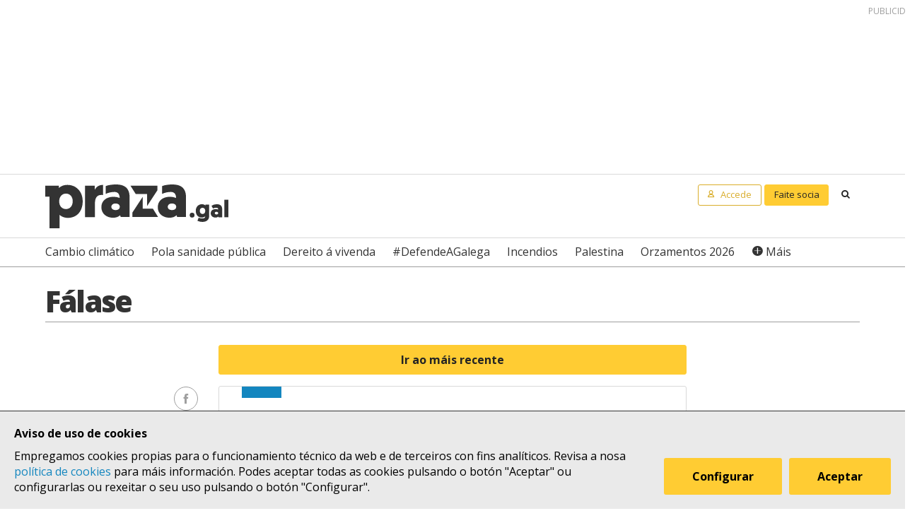

--- FILE ---
content_type: text/html; charset=UTF-8
request_url: https://praza.gal/falase?de=857432ae-d2eb-4ddb-9af1-dc2767c56fb0
body_size: 10106
content:
<!DOCTYPE html>
<html lang="gl">
<head>
    <meta charset="utf-8">
    <meta name="viewport" content="width=device-width, initial-scale=1">
    <title>Fálase de 
	Un xulgado de ... - Praza Pública</title>
    <meta name="description" content="Un xulgado de Verín abre unha investigación penal pola morte..."/>

    <meta property="og:site_name" content="Praza Pública">
    <meta property="og:url" content="https://praza.gal/falase?de=857432ae-d2eb-4ddb-9af1-dc2767c56fb0">
    <meta property="og:title" content="Fálase de 
	Un xulgado de ... - Praza Pública">
    <meta property="og:description" content="Un xulgado de Verín abre unha investigación penal pola morte...">
    <meta property="og:image"
          content="https://praza.gal/media/cache/open_graph/xornal/uploads/falase/foto/5a7360ec1f51a-falase.jpg">
            <meta property="og:type" content="website">
        <meta property="fb:pages" content="216064968458804">

    <meta name="twitter:card" content="summary_large_image">
    <meta name="twitter:site" content="@prazapublica">
    <meta name="twitter:title" content="Fálase de 
	Un xulgado de ... - Praza Pública">
    <meta name="twitter:description" content="Un xulgado de Verín abre unha investigación penal pola morte...">
    <meta name="twitter:image" content="https://praza.gal/media/cache/open_graph/xornal/uploads/falase/foto/5a7360ec1f51a-falase.jpg">

    <link rel="alternate" hreflang="gl" href="https://praza.gal/falase?de=857432ae-d2eb-4ddb-9af1-dc2767c56fb0">
    <link rel="canonical" href="https://praza.gal/falase">

            <link href="https://fonts.googleapis.com/css?family=Open+Sans:400,400i,700,700i,800" rel="stylesheet">
        <link href="https://fonts.googleapis.com/css?family=PT+Serif" rel="stylesheet">
        <link rel="stylesheet" href="/build/praza/css/app.e3972bdb.css">
    
    <link rel="apple-touch-icon" sizes="180x180" href="/apple-touch-icon.png">
    <link rel="icon" type="image/png" sizes="32x32" href="/favicon-32x32.png">
    <link rel="icon" type="image/png" sizes="16x16" href="/favicon-16x16.png">
    <link rel="manifest" href="/site.webmanifest">
    <link rel="mask-icon" href="/safari-pinned-tab.svg" color="#ffffff">
    <meta name="msapplication-TileColor" content="#ffffff">
    <meta name="theme-color" content="#ffffff">


    <!-- Global site tag (gtag.js) - Google Analytics -->
    <script async src="https://www.googletagmanager.com/gtag/js?id=G-H803MQBCZN"></script>
</head>
<body class="pg-live-index">
    <div class="site-header-wrapper" id="site-header">
    <ads endpoint="https://praza.gal/publicidade/header"></ads>
    <header class="ml-site-header">
        <div class="site-header-inner-wrapper">
            <div class="brand-wrapper">
                <span class="nav-toggle" @click="toggleMenu">
                    <span></span>
                    <span></span>
                    <span></span>
                </span>

                <div class="logo-wrapper">
                    <a class="logo image" href="/"><span class="is-sr-only">Praza</span></a>
                </div>

                            </div>

            <div class="user-menu-wrapper">
                <nav class="user-menu">
                                            <a href="/accede" class="button-alt button-small login-button user">
                            <span class="text">Accede</span>
                        </a>

                        <a href="/faitedepraza" class="button button-small register-button">
                            Faite socia
                        </a>
                    
                    <a class="button button-small search-button search"
                       href="/buscar">
                        <span class="is-sr-only">Buscar</span>
                    </a>
                </nav>
            </div>
        </div>

        <div class="hot-topics-wrapper">
            <nav class="at-hot-topics">
                <ul class="hot-topics-list">
                                            <li><a href="/temas/cambio-climatico"
                               class="topic">Cambio climático</a></li>
                                            <li><a href="/temas/pola-sanidade-publica"
                               class="topic">Pola sanidade pública</a></li>
                                            <li><a href="/temas/dereito-a-vivenda"
                               class="topic">Dereito á vivenda</a></li>
                                            <li><a href="/temas/defendeagalega"
                               class="topic">#DefendeAGalega</a></li>
                                            <li><a href="/temas/incendios"
                               class="topic">Incendios</a></li>
                                            <li><a href="/temas/palestina"
                               class="topic">Palestina</a></li>
                                            <li><a href="/temas/orzamentos-2026"
                               class="topic">Orzamentos 2026</a></li>
                    
                    <li><a href="#" @click.prevent="toggleMenu" class="topic plus">Máis</a></li>
                </ul>
            </nav>
        </div>

        <div class="menu-wrapper" :class="{'is-open': isMenuOpen}">
            <nav class="at-menu">
                <div class="actions-wrapper">
                    <div class="search-form-wrapper">
                        <form method="get" action="/buscar" class="search-form">
                            <div class="field">
                                <label for="search-query-input" class="query-input-label">Buscar en Praza</label>
                                <div class="control control-search">
                                    <input type="search" name="q" class="query-input input" id="search-query-input"
                                           placeholder="Buscar en Praza"/>
                                    <a class="button-search search"><span class="is-sr-only">Buscar</span></a>
                                </div>
                            </div>
                        </form>
                    </div>
                    <div class="close-menu-wrapper">
                        <button class="close-menu" @click="toggleMenu">
                            <span class="is-sr-only">Ocultar menú</span>
                        </button>
                    </div>
                </div>

                <ul class="hot-topics-list">
                                            <li><a href="/temas/cambio-climatico"
                               class="topic">Cambio climático</a></li>
                                            <li><a href="/temas/pola-sanidade-publica"
                               class="topic">Pola sanidade pública</a></li>
                                            <li><a href="/temas/dereito-a-vivenda"
                               class="topic">Dereito á vivenda</a></li>
                                            <li><a href="/temas/defendeagalega"
                               class="topic">#DefendeAGalega</a></li>
                                            <li><a href="/temas/incendios"
                               class="topic">Incendios</a></li>
                                            <li><a href="/temas/palestina"
                               class="topic">Palestina</a></li>
                                            <li><a href="/temas/orzamentos-2026"
                               class="topic">Orzamentos 2026</a></li>
                                        <li><a href="/temas" class="topics-all">Ver todos os temas</a></li>
                </ul>

                <ul class="sections-list">
                    <li class="topics"><a href="/temas">Temas</a></li>
                    <li class="opinion"><a href="/opinion">Opinión</a></li>
                    <li class="dozens"><a href="/ducias">Ducias</a></li>
                </ul>

                <ul class="areas-list">
                                            <li><a href="/politica"
                               class="area">Política</a></li>
                                            <li><a href="/deportes"
                               class="area">Deportes</a></li>
                                            <li><a href="/ciencia-e-tecnoloxia"
                               class="area">Ciencia e tecnoloxía</a></li>
                                            <li><a href="/acontece"
                               class="area">Acontece</a></li>
                                            <li><a href="/cultura"
                               class="area">Cultura</a></li>
                                            <li><a href="/lecer"
                               class="area">Lecer</a></li>
                                            <li><a href="/mundo"
                               class="area">Mundo</a></li>
                                            <li><a href="/economia"
                               class="area">Economía</a></li>
                                            <li><a href="/movementos-sociais"
                               class="area">Movementos sociais</a></li>
                                    </ul>

                                    <ul class="local-editions-list">
                                                    <li><a href="/a-coruna"
                                   class="local-edition">A Coruña</a></li>
                                                    <li><a href="/ferrol"
                                   class="local-edition">Ferrol</a></li>
                                                    <li><a href="/lugo"
                                   class="local-edition">Lugo</a></li>
                                                    <li><a href="/ourense"
                                   class="local-edition">Ourense</a></li>
                                                    <li><a href="/pontevedra"
                                   class="local-edition">Pontevedra</a></li>
                                                    <li><a href="/santiago"
                                   class="local-edition">Santiago</a></li>
                                                    <li><a href="/vigo"
                                   class="local-edition">Vigo</a></li>
                                            </ul>
                            </nav>
        </div>
    </header>
</div>

<main class="main-content">
    <div class="page-wrapper">
    <div class="main-wrapper">
		<header class="at-page-header">
			<h1 class="page-title">Fálase</h1>
		</header>
	</div>
</div>

<div class="page-wrapper" id="live-index">
    <div class="main-wrapper">
    	<div class="live-articles-list-wrapper">
			<div class="ml-articles-list ml-live-articles-list">
                					<div class="button-wrapper">
						<a href="/falase" class="button button-block">Ir ao máis recente</a>
					</div>
                
			    <ul class="article-list">
							            	<li><article class="at-article-live-summary">
    <header class="article-live-summary-header">
        <time class="article-live-summary-date" datetime="2018-02-01T18:46:40.000000Z">
            <a href="/falase?de=857432ae-d2eb-4ddb-9af1-dc2767c56fb0">xoves 1, febreiro 2018 ás 19:46</a>
        </time>
        <span class="article-live-summary-author">
            <a href="/xornalista/david-reinero">
                David Reinero
            </a>
                            <a class="nickname" href="https://twitter.com/DReinero" target="_blank">
                    @DReinero
                </a>
                    </span>

                    <div class="article-live-summary-body content">
                <p>
	<strong>Un xulgado de Verín abre unha investigación penal pola morte de catro traballadores desde 2013 nas obras do AVE</strong>. Faino tras unha <a href="http://praza.gal/politica/15670/a-cig-denuncia-a-xunta-e-estado-por-prevaricacion-e-delitos-contra-os-traballadores-nas-mortes-de-obreiros-do-ave/">denuncia da CIG, que pediu que se investigasen nove accidentes graves ocorridos os últimos anos</a>. O xulgado pide á inspección de traballo que lle remita copia dos seus expedientes. <a href="http://praza.gal/politica/14076/as-outras-cifras-do-ave-as-obras-en-galicia-acumulan-7-mortos/">Desde o inicio dos traballos en 2001 as obras do AVE cobráronse en toda Galicia sete mortos.</a></p>
            </div>
        
                    <div class="article-live-summary-image-wrapper">
                <img class="article-live-summary-image"
                     src="https://praza.gal/media/cache/live_image/xornal/uploads/falase/foto/5a7360ec1f51a-falase.jpg" alt="">
            </div>
            </header>

            <div class="social-features-list-wrapper">
            <ul class="at-social-features-list">
                <li>
                    <a href="http://www.facebook.com/sharer/sharer.php?u=https://praza.gal/falase?de=857432ae-d2eb-4ddb-9af1-dc2767c56fb0"
                       target="_blank" class="icon-social facebook">
                        <span class="is-sr-only">Facebook</span>
                    </a>
                </li>
                <li>
                    <a href="https://bsky.app/intent/compose?text=%0A%09Un+xulgado+de+Ver%C3%ADn+abre+unha+investigaci%C3%B3n+penal+pola+morte+de+catro+traballadores+desde+2013+nas+obras+do+AVE.+Faino+tras+unha+denuncia+da+CIG%2C+que+pediu+que+se+investigasen+nove+accidentes+graves+ocorridos+os+%C3%BAltimos+anos.+O+xulgado+pide+%C3%A1+inspecci%C3%B3n+de+traballo+que+lle+remita+copia+dos+seus+expedientes.+Desde+o+inicio+dos+traballos+en+2001+as+obras+do+AVE+cobr%C3%A1ronse+en+toda+Galicia+sete+mortos.+%40praza.gal+https%3A%2F%2Fpraza.gal%2Ffalase%3Fde%3D857432ae-d2eb-4ddb-9af1-dc2767c56fb0"
                       target="_blank" class="icon-social bluesky">
                        <span class="is-sr-only">Bluesky</span>
                    </a>
                </li>
                <li>
                    <a href="https://twitter.com/intent/tweet?url=https://praza.gal/falase?de=857432ae-d2eb-4ddb-9af1-dc2767c56fb0&amp;text=%0A%09Un+xulgado+de+Ver%C3%ADn+abre+unha+investigaci%C3%B3n+penal+pola+morte+de+catro+traballadores+desde+2013+nas+obras+do+AVE.+Faino+tras+unha+denuncia+da+CIG%2C+que+pediu+que+se+investigasen+nove+accidentes+graves+ocorridos+os+%C3%BAltimos+anos.+O+xulgado+pide+%C3%A1+inspecci%C3%B3n+de+traballo+que+lle+remita+copia+dos+seus+expedientes.+Desde+o+inicio+dos+traballos+en+2001+as+obras+do+AVE+cobr%C3%A1ronse+en+toda+Galicia+sete+mortos.&amp;via=prazapublica"
                       target="_blank" class="icon-social twitter-x">
                        <span class="is-sr-only">Twitter</span>
                    </a>
                </li>
                <li>
                    <a href="whatsapp://send?text=https%3A%2F%2Fpraza.gal%2Ffalase%3Fde%3D857432ae-d2eb-4ddb-9af1-dc2767c56fb0"
                       target="_blank" class="icon-social whatsapp">
                        <span class="is-sr-only">WhatsApp</span>
                    </a>
                </li>
                <li>
                    <a href="mailto:?subject=Fálase en Praza Pública&amp;body=
	Un xulgado de Verín abre unha investigación penal pola morte de catro traballadores desde 2013 nas obras do AVE. Faino tras unha denuncia da CIG, que pediu que se investigasen nove accidentes graves ocorridos os últimos anos. O xulgado pide á inspección de traballo que lle remita copia dos seus expedientes. Desde o inicio dos traballos en 2001 as obras do AVE cobráronse en toda Galicia sete mortos. https://praza.gal/falase?de=857432ae-d2eb-4ddb-9af1-dc2767c56fb0"
                       class="icon-social e-mail">
                        <span class="is-sr-only">Enviar por e-mail</span>
                    </a>
                </li>
            </ul>
        </div>
    </article>

</li>
						<li><ads endpoint="/publicidade/live?slice=1"></ads></li>
							            	<li><article class="at-article-live-summary">
    <header class="article-live-summary-header">
        <time class="article-live-summary-date" datetime="2018-02-01T18:07:20.000000Z">
            <a href="/falase?de=1fd72808-a911-4776-9762-f8a3467a5bd6">xoves 1, febreiro 2018 ás 19:07</a>
        </time>
        <span class="article-live-summary-author">
            <a href="/xornalista/david-lombao">
                David Lombao
            </a>
                            <a class="nickname" href="https://twitter.com/davidlombao" target="_blank">
                    @davidlombao
                </a>
                    </span>

                    <div class="article-live-summary-body content">
                <p>
	<strong>O político e empresario Pepe Miñones, recoñecido como Republicano de Honra 2018 pola Comisión pola Recuperación da Memoria Histórica da Coruña</strong>. Miñones foi membro de Unión Republicano e deputado da Fronte Popular en 1936. Os franquistas arrebatáronlle as súas empresas e asasinárono en decembro de 1936. Unha das súas compañías, Electra Popular Coruñesa, acabaría fusionada con Fábrica de Gas y Electricidade, de Barrié de la Maza, o que acabaría dando lugar a FENOSA.</p>
            </div>
        
                    <div class="article-live-summary-image-wrapper">
                <img class="article-live-summary-image"
                     src="https://praza.gal/media/cache/live_image/xornal/uploads/falase/foto/5a73586c81da5-jose_minones_bernardez.jpg" alt="">
            </div>
            </header>

            <div class="social-features-list-wrapper">
            <ul class="at-social-features-list">
                <li>
                    <a href="http://www.facebook.com/sharer/sharer.php?u=https://praza.gal/falase?de=1fd72808-a911-4776-9762-f8a3467a5bd6"
                       target="_blank" class="icon-social facebook">
                        <span class="is-sr-only">Facebook</span>
                    </a>
                </li>
                <li>
                    <a href="https://bsky.app/intent/compose?text=%0A%09O+pol%C3%ADtico+e+empresario+Pepe+Mi%C3%B1ones%2C+reco%C3%B1ecido+como+Republicano+de+Honra+2018+pola+Comisi%C3%B3n+pola+Recuperaci%C3%B3n+da+Memoria+Hist%C3%B3rica+da+Coru%C3%B1a.+Mi%C3%B1ones+foi+membro+de+Uni%C3%B3n+Republicano+e+deputado+da+Fronte+Popular+en+1936.+Os+franquistas+arrebat%C3%A1ronlle+as+s%C3%BAas+empresas+e+asasin%C3%A1rono+en+decembro+de+1936.+Unha+das+s%C3%BAas+compa%C3%B1%C3%ADas%2C+Electra+Popular+Coru%C3%B1esa%2C+acabar%C3%ADa+fusionada+con+F%C3%A1brica+de+Gas+y+Electricidade%2C+de+Barri%C3%A9+de+la+Maza%2C+o+que+acabar%C3%ADa+dando+lugar+a+FENOSA.+%40praza.gal+https%3A%2F%2Fpraza.gal%2Ffalase%3Fde%3D1fd72808-a911-4776-9762-f8a3467a5bd6"
                       target="_blank" class="icon-social bluesky">
                        <span class="is-sr-only">Bluesky</span>
                    </a>
                </li>
                <li>
                    <a href="https://twitter.com/intent/tweet?url=https://praza.gal/falase?de=1fd72808-a911-4776-9762-f8a3467a5bd6&amp;text=%0A%09O+pol%C3%ADtico+e+empresario+Pepe+Mi%C3%B1ones%2C+reco%C3%B1ecido+como+Republicano+de+Honra+2018+pola+Comisi%C3%B3n+pola+Recuperaci%C3%B3n+da+Memoria+Hist%C3%B3rica+da+Coru%C3%B1a.+Mi%C3%B1ones+foi+membro+de+Uni%C3%B3n+Republicano+e+deputado+da+Fronte+Popular+en+1936.+Os+franquistas+arrebat%C3%A1ronlle+as+s%C3%BAas+empresas+e+asasin%C3%A1rono+en+decembro+de+1936.+Unha+das+s%C3%BAas+compa%C3%B1%C3%ADas%2C+Electra+Popular+Coru%C3%B1esa%2C+acabar%C3%ADa+fusionada+con+F%C3%A1brica+de+Gas+y+Electricidade%2C+de+Barri%C3%A9+de+la+Maza%2C+o+que+acabar%C3%ADa+dando+lugar+a+FENOSA.&amp;via=prazapublica"
                       target="_blank" class="icon-social twitter-x">
                        <span class="is-sr-only">Twitter</span>
                    </a>
                </li>
                <li>
                    <a href="whatsapp://send?text=https%3A%2F%2Fpraza.gal%2Ffalase%3Fde%3D1fd72808-a911-4776-9762-f8a3467a5bd6"
                       target="_blank" class="icon-social whatsapp">
                        <span class="is-sr-only">WhatsApp</span>
                    </a>
                </li>
                <li>
                    <a href="mailto:?subject=Fálase en Praza Pública&amp;body=
	O político e empresario Pepe Miñones, recoñecido como Republicano de Honra 2018 pola Comisión pola Recuperación da Memoria Histórica da Coruña. Miñones foi membro de Unión Republicano e deputado da Fronte Popular en 1936. Os franquistas arrebatáronlle as súas empresas e asasinárono en decembro de 1936. Unha das súas compañías, Electra Popular Coruñesa, acabaría fusionada con Fábrica de Gas y Electricidade, de Barrié de la Maza, o que acabaría dando lugar a FENOSA. https://praza.gal/falase?de=1fd72808-a911-4776-9762-f8a3467a5bd6"
                       class="icon-social e-mail">
                        <span class="is-sr-only">Enviar por e-mail</span>
                    </a>
                </li>
            </ul>
        </div>
    </article>

</li>
						<li><ads endpoint="/publicidade/live?slice=2"></ads></li>
							            	<li><article class="at-article-live-summary">
    <header class="article-live-summary-header">
        <time class="article-live-summary-date" datetime="2018-02-01T17:07:57.000000Z">
            <a href="/falase?de=deb29a21-f7d7-46dd-b151-e88b1a6a3382">xoves 1, febreiro 2018 ás 18:07</a>
        </time>
        <span class="article-live-summary-author">
            <a href="/xornalista/david-lombao">
                David Lombao
            </a>
                            <a class="nickname" href="https://twitter.com/davidlombao" target="_blank">
                    @davidlombao
                </a>
                    </span>

                    <div class="article-live-summary-body content">
                <p>
	<strong>VÍDEO | "Centos" de golfiños surcan a ría de Arousa</strong>. As imaxes <a href="https://www.facebook.com/thebdri/videos/10154968009662331/">foron captadas</a> esta mesma semana polo <a href="http://thebdri.com/es/index.html">Bottlenose Dolphin Research Institute</a>, unha entidade especializada no estudo e conservación dos cetáceos. A presenza masiva destes golfiños comúns é "rara" nesta contorna, destacan, e explican que acudiron á ría arousá á procura de alimentación. O pasado outono entidades especializadas <a href="http://praza.gal/ciencia-e-tecnoloxia/15346/os-ultimos-avistamentos-confirman-galicia-como-lugar-privilexiado-de-alimentacion-de-baleas/">xa puxeran o foco na chegada de baleas a rías galegas</a>.</p>
            </div>
        
                    <div class="article-live-summary-embed-wrapper">
                <iframe width="560" height="315" src="https://www.youtube.com/embed/hm4HbQb4n9g?rel=0&showinfo=0" frameborder="0" allow="autoplay; encrypted-media" allowfullscreen></iframe>
            </div>
            </header>

            <div class="social-features-list-wrapper">
            <ul class="at-social-features-list">
                <li>
                    <a href="http://www.facebook.com/sharer/sharer.php?u=https://praza.gal/falase?de=deb29a21-f7d7-46dd-b151-e88b1a6a3382"
                       target="_blank" class="icon-social facebook">
                        <span class="is-sr-only">Facebook</span>
                    </a>
                </li>
                <li>
                    <a href="https://bsky.app/intent/compose?text=%0A%09V%C3%8DDEO+%7C+%22Centos%22+de+golfi%C3%B1os+surcan+a+r%C3%ADa+de+Arousa.+As+imaxes+foron+captadas+esta+mesma+semana+polo%C2%A0Bottlenose+Dolphin+Research+Institute%2C+unha+entidade+especializada+no+estudo+e+conservaci%C3%B3n+dos+cet%C3%A1ceos.+A+presenza+masiva+destes+golfi%C3%B1os+com%C3%BAns+%C3%A9+%22rara%22+nesta+contorna%2C+destacan%2C+e+explican+que+acudiron+%C3%A1+r%C3%ADa+arous%C3%A1+%C3%A1+procura+de+alimentaci%C3%B3n.+O+pasado+outono+entidades+especializadas+xa+puxeran+o+foco+na+chegada+de+baleas+a+r%C3%ADas+galegas.+%40praza.gal+https%3A%2F%2Fpraza.gal%2Ffalase%3Fde%3Ddeb29a21-f7d7-46dd-b151-e88b1a6a3382"
                       target="_blank" class="icon-social bluesky">
                        <span class="is-sr-only">Bluesky</span>
                    </a>
                </li>
                <li>
                    <a href="https://twitter.com/intent/tweet?url=https://praza.gal/falase?de=deb29a21-f7d7-46dd-b151-e88b1a6a3382&amp;text=%0A%09V%C3%8DDEO+%7C+%22Centos%22+de+golfi%C3%B1os+surcan+a+r%C3%ADa+de+Arousa.+As+imaxes+foron+captadas+esta+mesma+semana+polo%C2%A0Bottlenose+Dolphin+Research+Institute%2C+unha+entidade+especializada+no+estudo+e+conservaci%C3%B3n+dos+cet%C3%A1ceos.+A+presenza+masiva+destes+golfi%C3%B1os+com%C3%BAns+%C3%A9+%22rara%22+nesta+contorna%2C+destacan%2C+e+explican+que+acudiron+%C3%A1+r%C3%ADa+arous%C3%A1+%C3%A1+procura+de+alimentaci%C3%B3n.+O+pasado+outono+entidades+especializadas+xa+puxeran+o+foco+na+chegada+de+baleas+a+r%C3%ADas+galegas.&amp;via=prazapublica"
                       target="_blank" class="icon-social twitter-x">
                        <span class="is-sr-only">Twitter</span>
                    </a>
                </li>
                <li>
                    <a href="whatsapp://send?text=https%3A%2F%2Fpraza.gal%2Ffalase%3Fde%3Ddeb29a21-f7d7-46dd-b151-e88b1a6a3382"
                       target="_blank" class="icon-social whatsapp">
                        <span class="is-sr-only">WhatsApp</span>
                    </a>
                </li>
                <li>
                    <a href="mailto:?subject=Fálase en Praza Pública&amp;body=
	VÍDEO | &quot;Centos&quot; de golfiños surcan a ría de Arousa. As imaxes foron captadas esta mesma semana polo Bottlenose Dolphin Research Institute, unha entidade especializada no estudo e conservación dos cetáceos. A presenza masiva destes golfiños comúns é &quot;rara&quot; nesta contorna, destacan, e explican que acudiron á ría arousá á procura de alimentación. O pasado outono entidades especializadas xa puxeran o foco na chegada de baleas a rías galegas. https://praza.gal/falase?de=deb29a21-f7d7-46dd-b151-e88b1a6a3382"
                       class="icon-social e-mail">
                        <span class="is-sr-only">Enviar por e-mail</span>
                    </a>
                </li>
            </ul>
        </div>
    </article>

</li>
						<li><ads endpoint="/publicidade/live?slice=3"></ads></li>
							            	<li><article class="at-article-live-summary">
    <header class="article-live-summary-header">
        <time class="article-live-summary-date" datetime="2018-02-01T14:45:27.000000Z">
            <a href="/falase?de=020aa290-8e5d-4da4-8e5f-a89e28cd54c3">xoves 1, febreiro 2018 ás 15:45</a>
        </time>
        <span class="article-live-summary-author">
            <a href="/xornalista/miguel-pardo">
                Miguel Pardo
            </a>
                            <a class="nickname" href="https://twitter.com/depunteirolo" target="_blank">
                    @depunteirolo
                </a>
                    </span>

                    <div class="article-live-summary-body content">
                <p>
	<strong>O Supremo cita como imputados <a href="http://www.eldiario.es/politica/Supremo-Gabriel-Marta-Rovira-Artur_0_735627130.html">para a segunda quincena de febreiro a Rovira, Mas, Anna Gabriel e outros líderes do procés</a></strong>. O xuíz Llarena tomara en decembre a decisión de imputalos por deseñar, orientar, dirixer e controlar os plans para "a creación dun Estado soberano". </p>
            </div>
        
                    <div class="article-live-summary-image-wrapper">
                <img class="article-live-summary-image"
                     src="https://praza.gal/media/cache/live_image/xornal/uploads/falase/foto/5a7328e62dd34-rovira.jpg" alt="">
            </div>
            </header>

            <div class="social-features-list-wrapper">
            <ul class="at-social-features-list">
                <li>
                    <a href="http://www.facebook.com/sharer/sharer.php?u=https://praza.gal/falase?de=020aa290-8e5d-4da4-8e5f-a89e28cd54c3"
                       target="_blank" class="icon-social facebook">
                        <span class="is-sr-only">Facebook</span>
                    </a>
                </li>
                <li>
                    <a href="https://bsky.app/intent/compose?text=%0A%09O+Supremo+cita+como+imputados+para+a+segunda+quincena+de+febreiro+a+Rovira%2C+Mas%2C+Anna+Gabriel+e+outros+l%C3%ADderes+do+proc%C3%A9s.+O+xu%C3%ADz+Llarena+tomara+en+decembre+a+decisi%C3%B3n+de+imputalos+por+dese%C3%B1ar%2C+orientar%2C+dirixer+e+controlar+os+plans+para+%22a+creaci%C3%B3n+dun+Estado+soberano%22.%C2%A0+%40praza.gal+https%3A%2F%2Fpraza.gal%2Ffalase%3Fde%3D020aa290-8e5d-4da4-8e5f-a89e28cd54c3"
                       target="_blank" class="icon-social bluesky">
                        <span class="is-sr-only">Bluesky</span>
                    </a>
                </li>
                <li>
                    <a href="https://twitter.com/intent/tweet?url=https://praza.gal/falase?de=020aa290-8e5d-4da4-8e5f-a89e28cd54c3&amp;text=%0A%09O+Supremo+cita+como+imputados+para+a+segunda+quincena+de+febreiro+a+Rovira%2C+Mas%2C+Anna+Gabriel+e+outros+l%C3%ADderes+do+proc%C3%A9s.+O+xu%C3%ADz+Llarena+tomara+en+decembre+a+decisi%C3%B3n+de+imputalos+por+dese%C3%B1ar%2C+orientar%2C+dirixer+e+controlar+os+plans+para+%22a+creaci%C3%B3n+dun+Estado+soberano%22.%C2%A0&amp;via=prazapublica"
                       target="_blank" class="icon-social twitter-x">
                        <span class="is-sr-only">Twitter</span>
                    </a>
                </li>
                <li>
                    <a href="whatsapp://send?text=https%3A%2F%2Fpraza.gal%2Ffalase%3Fde%3D020aa290-8e5d-4da4-8e5f-a89e28cd54c3"
                       target="_blank" class="icon-social whatsapp">
                        <span class="is-sr-only">WhatsApp</span>
                    </a>
                </li>
                <li>
                    <a href="mailto:?subject=Fálase en Praza Pública&amp;body=
	O Supremo cita como imputados para a segunda quincena de febreiro a Rovira, Mas, Anna Gabriel e outros líderes do procés. O xuíz Llarena tomara en decembre a decisión de imputalos por deseñar, orientar, dirixer e controlar os plans para &quot;a creación dun Estado soberano&quot;.  https://praza.gal/falase?de=020aa290-8e5d-4da4-8e5f-a89e28cd54c3"
                       class="icon-social e-mail">
                        <span class="is-sr-only">Enviar por e-mail</span>
                    </a>
                </li>
            </ul>
        </div>
    </article>

</li>
						<li><ads endpoint="/publicidade/live?slice=4"></ads></li>
							            	<li><article class="at-article-live-summary">
    <header class="article-live-summary-header">
        <time class="article-live-summary-date" datetime="2018-02-01T14:09:21.000000Z">
            <a href="/falase?de=10f1e33d-9a4e-456c-bdaa-f0a6b4580141">xoves 1, febreiro 2018 ás 15:09</a>
        </time>
        <span class="article-live-summary-author">
            <a href="/xornalista/david-reinero">
                David Reinero
            </a>
                            <a class="nickname" href="https://twitter.com/DReinero" target="_blank">
                    @DReinero
                </a>
                    </span>

                    <div class="article-live-summary-body content">
                <p>
	<strong>O Consello da Xunta <a href="https://www.xunta.gal/notas-de-prensa/-/nova/27890/galicia-convertese-primeira-comunidade-autonoma-dotarse-dunha-folla-ruta-accion">aproba a Estratexia de Acción Exterior de Galicia (EGAEX)</a> tras dous anos en elaboración.</strong> Praza.gal e o <a href="http://www.igadi.org/web/">Instituto Galego de Análise e Documentación Internacional (Igadi)</a> entrevistaron durante o debate do documento aos responsables da Xunta e dos tres grupos da oposición, <a href="http://praza.gal/tema/121/galicia-no-mundo/">pezas que se poden ler nesta sección.</a></p>
            </div>
        
                    <div class="article-live-summary-image-wrapper">
                <img class="article-live-summary-image"
                     src="https://praza.gal/media/cache/live_image/xornal/uploads/falase/foto/5a731ff71b204-tema.jpg" alt="">
            </div>
            </header>

            <div class="social-features-list-wrapper">
            <ul class="at-social-features-list">
                <li>
                    <a href="http://www.facebook.com/sharer/sharer.php?u=https://praza.gal/falase?de=10f1e33d-9a4e-456c-bdaa-f0a6b4580141"
                       target="_blank" class="icon-social facebook">
                        <span class="is-sr-only">Facebook</span>
                    </a>
                </li>
                <li>
                    <a href="https://bsky.app/intent/compose?text=%0A%09O+Consello+da+Xunta+aproba+a+Estratexia+de+Acci%C3%B3n+Exterior+de+Galicia+%28EGAEX%29+tras+dous+anos+en+elaboraci%C3%B3n.+Praza.gal+e+o%C2%A0Instituto+Galego+de+An%C3%A1lise+e+Documentaci%C3%B3n+Internacional+%28Igadi%29%C2%A0entrevistaron+durante+o+debate+do+documento+aos+responsables+da+Xunta+e+dos+tres+grupos+da+oposici%C3%B3n%2C%C2%A0pezas+que+se+poden+ler+nesta+secci%C3%B3n.+%40praza.gal+https%3A%2F%2Fpraza.gal%2Ffalase%3Fde%3D10f1e33d-9a4e-456c-bdaa-f0a6b4580141"
                       target="_blank" class="icon-social bluesky">
                        <span class="is-sr-only">Bluesky</span>
                    </a>
                </li>
                <li>
                    <a href="https://twitter.com/intent/tweet?url=https://praza.gal/falase?de=10f1e33d-9a4e-456c-bdaa-f0a6b4580141&amp;text=%0A%09O+Consello+da+Xunta+aproba+a+Estratexia+de+Acci%C3%B3n+Exterior+de+Galicia+%28EGAEX%29+tras+dous+anos+en+elaboraci%C3%B3n.+Praza.gal+e+o%C2%A0Instituto+Galego+de+An%C3%A1lise+e+Documentaci%C3%B3n+Internacional+%28Igadi%29%C2%A0entrevistaron+durante+o+debate+do+documento+aos+responsables+da+Xunta+e+dos+tres+grupos+da+oposici%C3%B3n%2C%C2%A0pezas+que+se+poden+ler+nesta+secci%C3%B3n.&amp;via=prazapublica"
                       target="_blank" class="icon-social twitter-x">
                        <span class="is-sr-only">Twitter</span>
                    </a>
                </li>
                <li>
                    <a href="whatsapp://send?text=https%3A%2F%2Fpraza.gal%2Ffalase%3Fde%3D10f1e33d-9a4e-456c-bdaa-f0a6b4580141"
                       target="_blank" class="icon-social whatsapp">
                        <span class="is-sr-only">WhatsApp</span>
                    </a>
                </li>
                <li>
                    <a href="mailto:?subject=Fálase en Praza Pública&amp;body=
	O Consello da Xunta aproba a Estratexia de Acción Exterior de Galicia (EGAEX) tras dous anos en elaboración. Praza.gal e o Instituto Galego de Análise e Documentación Internacional (Igadi) entrevistaron durante o debate do documento aos responsables da Xunta e dos tres grupos da oposición, pezas que se poden ler nesta sección. https://praza.gal/falase?de=10f1e33d-9a4e-456c-bdaa-f0a6b4580141"
                       class="icon-social e-mail">
                        <span class="is-sr-only">Enviar por e-mail</span>
                    </a>
                </li>
            </ul>
        </div>
    </article>

</li>
						<li><ads endpoint="/publicidade/live?slice=5"></ads></li>
							            	<li><article class="at-article-live-summary">
    <header class="article-live-summary-header">
        <time class="article-live-summary-date" datetime="2018-02-01T10:57:52.000000Z">
            <a href="/falase?de=51e77a1d-732f-4137-b39d-65e40eb32d51">xoves 1, febreiro 2018 ás 11:57</a>
        </time>
        <span class="article-live-summary-author">
            <a href="/xornalista/david-lombao">
                David Lombao
            </a>
                            <a class="nickname" href="https://twitter.com/davidlombao" target="_blank">
                    @davidlombao
                </a>
                    </span>

                    <div class="article-live-summary-body content">
                <p>
	<strong>Falece o escritor Isidro Novo aos 66 anos de idade</strong>. O autor reivindicaba "a imaxinación como o meu único patrimonio". <a href="http://praza.gal/cultura/14498/isidro-novo-hai-que-volver-a-aldea-pero-non-para-vivir-coma-nosos-pais-ou-nosos-avos/">Nesta entrevista con Praza, de hai poucos meses, debullaba as súas últimas obras.</a></p>
            </div>
        
                    <div class="article-live-summary-image-wrapper">
                <img class="article-live-summary-image"
                     src="https://praza.gal/media/cache/live_image/xornal/uploads/falase/foto/5a72f33910f44-594d1e7ab2840-isdi.jpg" alt="">
            </div>
            </header>

            <div class="social-features-list-wrapper">
            <ul class="at-social-features-list">
                <li>
                    <a href="http://www.facebook.com/sharer/sharer.php?u=https://praza.gal/falase?de=51e77a1d-732f-4137-b39d-65e40eb32d51"
                       target="_blank" class="icon-social facebook">
                        <span class="is-sr-only">Facebook</span>
                    </a>
                </li>
                <li>
                    <a href="https://bsky.app/intent/compose?text=%0A%09Falece+o+escritor+Isidro+Novo+aos+66+anos+de+idade.+O+autor+reivindicaba+%22a+imaxinaci%C3%B3n+como+o+meu+%C3%BAnico+patrimonio%22.+Nesta+entrevista+con+Praza%2C+de+hai+poucos+meses%2C+debullaba+as+s%C3%BAas+%C3%BAltimas+obras.+%40praza.gal+https%3A%2F%2Fpraza.gal%2Ffalase%3Fde%3D51e77a1d-732f-4137-b39d-65e40eb32d51"
                       target="_blank" class="icon-social bluesky">
                        <span class="is-sr-only">Bluesky</span>
                    </a>
                </li>
                <li>
                    <a href="https://twitter.com/intent/tweet?url=https://praza.gal/falase?de=51e77a1d-732f-4137-b39d-65e40eb32d51&amp;text=%0A%09Falece+o+escritor+Isidro+Novo+aos+66+anos+de+idade.+O+autor+reivindicaba+%22a+imaxinaci%C3%B3n+como+o+meu+%C3%BAnico+patrimonio%22.+Nesta+entrevista+con+Praza%2C+de+hai+poucos+meses%2C+debullaba+as+s%C3%BAas+%C3%BAltimas+obras.&amp;via=prazapublica"
                       target="_blank" class="icon-social twitter-x">
                        <span class="is-sr-only">Twitter</span>
                    </a>
                </li>
                <li>
                    <a href="whatsapp://send?text=https%3A%2F%2Fpraza.gal%2Ffalase%3Fde%3D51e77a1d-732f-4137-b39d-65e40eb32d51"
                       target="_blank" class="icon-social whatsapp">
                        <span class="is-sr-only">WhatsApp</span>
                    </a>
                </li>
                <li>
                    <a href="mailto:?subject=Fálase en Praza Pública&amp;body=
	Falece o escritor Isidro Novo aos 66 anos de idade. O autor reivindicaba &quot;a imaxinación como o meu único patrimonio&quot;. Nesta entrevista con Praza, de hai poucos meses, debullaba as súas últimas obras. https://praza.gal/falase?de=51e77a1d-732f-4137-b39d-65e40eb32d51"
                       class="icon-social e-mail">
                        <span class="is-sr-only">Enviar por e-mail</span>
                    </a>
                </li>
            </ul>
        </div>
    </article>

</li>
						<li><ads endpoint="/publicidade/live?slice=6"></ads></li>
							            	<li><article class="at-article-live-summary">
    <header class="article-live-summary-header">
        <time class="article-live-summary-date" datetime="2018-02-01T09:59:01.000000Z">
            <a href="/falase?de=776bbf3b-0e22-4112-b8ba-c77331c2ce07">xoves 1, febreiro 2018 ás 10:59</a>
        </time>
        <span class="article-live-summary-author">
            <a href="/xornalista/david-reinero">
                David Reinero
            </a>
                            <a class="nickname" href="https://twitter.com/DReinero" target="_blank">
                    @DReinero
                </a>
                    </span>

                    <div class="article-live-summary-body content">
                <p>
	<strong>Obras aínda en marcha obrigan a <a href="http://www.farodevigo.es/gran-vigo/2018/02/01/trabajos-sistemas-contencion-rande-obligan/1829837.html">cortar carrís da ponte de Rande</a> máis dun <a href="http://praza.gal/politica/15733/a-xunta-espectadora-na-inauguracion-de-rande-que-permitira-a-ap-9-cobrar-mais-peaxe/">mes despois da súa inauguración</a> por Rajoy e Feijóo.</strong> O pasado sábado <a href="http://praza.gal/movementos-sociais/15903/vecinanza-de-teis-e-chapela-protesta-polas-obras-sen-rematar-na-ap-9-un-mes-despois-da-inauguracion/">veciños de Chapela e Teis esixiron prazos concretos</a> para os traballos aínda pendentes.</p>
            </div>
        
                    <div class="article-live-summary-image-wrapper">
                <img class="article-live-summary-image"
                     src="https://praza.gal/media/cache/live_image/xornal/uploads/falase/foto/5a72e5486aa24-rajoy.jpg" alt="">
            </div>
            </header>

            <div class="social-features-list-wrapper">
            <ul class="at-social-features-list">
                <li>
                    <a href="http://www.facebook.com/sharer/sharer.php?u=https://praza.gal/falase?de=776bbf3b-0e22-4112-b8ba-c77331c2ce07"
                       target="_blank" class="icon-social facebook">
                        <span class="is-sr-only">Facebook</span>
                    </a>
                </li>
                <li>
                    <a href="https://bsky.app/intent/compose?text=%0A%09Obras+a%C3%ADnda+en+marcha+obrigan+a+cortar+carr%C3%ADs+da+ponte+de+Rande+m%C3%A1is+dun+mes+despois+da+s%C3%BAa+inauguraci%C3%B3n+por+Rajoy+e+Feij%C3%B3o.+O+pasado+s%C3%A1bado+veci%C3%B1os+de+Chapela+e+Teis+esixiron+prazos+concretos+para+os+traballos+a%C3%ADnda+pendentes.+%40praza.gal+https%3A%2F%2Fpraza.gal%2Ffalase%3Fde%3D776bbf3b-0e22-4112-b8ba-c77331c2ce07"
                       target="_blank" class="icon-social bluesky">
                        <span class="is-sr-only">Bluesky</span>
                    </a>
                </li>
                <li>
                    <a href="https://twitter.com/intent/tweet?url=https://praza.gal/falase?de=776bbf3b-0e22-4112-b8ba-c77331c2ce07&amp;text=%0A%09Obras+a%C3%ADnda+en+marcha+obrigan+a+cortar+carr%C3%ADs+da+ponte+de+Rande+m%C3%A1is+dun+mes+despois+da+s%C3%BAa+inauguraci%C3%B3n+por+Rajoy+e+Feij%C3%B3o.+O+pasado+s%C3%A1bado+veci%C3%B1os+de+Chapela+e+Teis+esixiron+prazos+concretos+para+os+traballos+a%C3%ADnda+pendentes.&amp;via=prazapublica"
                       target="_blank" class="icon-social twitter-x">
                        <span class="is-sr-only">Twitter</span>
                    </a>
                </li>
                <li>
                    <a href="whatsapp://send?text=https%3A%2F%2Fpraza.gal%2Ffalase%3Fde%3D776bbf3b-0e22-4112-b8ba-c77331c2ce07"
                       target="_blank" class="icon-social whatsapp">
                        <span class="is-sr-only">WhatsApp</span>
                    </a>
                </li>
                <li>
                    <a href="mailto:?subject=Fálase en Praza Pública&amp;body=
	Obras aínda en marcha obrigan a cortar carrís da ponte de Rande máis dun mes despois da súa inauguración por Rajoy e Feijóo. O pasado sábado veciños de Chapela e Teis esixiron prazos concretos para os traballos aínda pendentes. https://praza.gal/falase?de=776bbf3b-0e22-4112-b8ba-c77331c2ce07"
                       class="icon-social e-mail">
                        <span class="is-sr-only">Enviar por e-mail</span>
                    </a>
                </li>
            </ul>
        </div>
    </article>

</li>
						<li><ads endpoint="/publicidade/live?slice=7"></ads></li>
							            	<li><article class="at-article-live-summary">
    <header class="article-live-summary-header">
        <time class="article-live-summary-date" datetime="2018-02-01T07:16:21.000000Z">
            <a href="/falase?de=2243ef5b-3038-4016-ab6a-b9f7233be4f9">xoves 1, febreiro 2018 ás 8:16</a>
        </time>
        <span class="article-live-summary-author">
            <a href="/xornalista/marcos-perez-pena">
                Marcos Pérez Pena
            </a>
                            <a class="nickname" href="https://twitter.com/marcosperezpena" target="_blank">
                    @marcosperezpena
                </a>
                    </span>

                    <div class="article-live-summary-body content">
                <p>
	<a href="http://www.farodevigo.es/mar/2018/02/01/ue-mantendra-laboratorio-europeo-crustaceos/1829773.html">A UE mantén o laboratorio europeo de crustáceos e trasládao a Dinamarca, co voto favorable de España</a>. A diferenza do laboratorio de referencia de bivalvos, que eliminou repartindo as súas competencias entre varios países, Copenhague centralizará as funcións. <a href="http://praza.gal/politica/15611/feijoo-anunciou-que-galicia-optaria-ao-laboratorio-europeo-de-bivalvos-sen-facer-ningunha-peticion-a-ue/">Feijóo anunciou que Galicia optaría ao laboratorio europeo de bivalvos sen facer "ningunha petición" á UE</a></p>
            </div>
        
                    <div class="article-live-summary-image-wrapper">
                <img class="article-live-summary-image"
                     src="https://praza.gal/media/cache/live_image/xornal/uploads/falase/foto/5a72bff7a21a6-ue-mantendra-2.jpg" alt="">
            </div>
            </header>

            <div class="social-features-list-wrapper">
            <ul class="at-social-features-list">
                <li>
                    <a href="http://www.facebook.com/sharer/sharer.php?u=https://praza.gal/falase?de=2243ef5b-3038-4016-ab6a-b9f7233be4f9"
                       target="_blank" class="icon-social facebook">
                        <span class="is-sr-only">Facebook</span>
                    </a>
                </li>
                <li>
                    <a href="https://bsky.app/intent/compose?text=%0A%09A+UE+mant%C3%A9n+o+laboratorio+europeo+de+crust%C3%A1ceos+e+trasl%C3%A1dao+a+Dinamarca%2C+co+voto+favorable+de+Espa%C3%B1a.+A+diferenza+do+laboratorio+de+referencia+de+bivalvos%2C+que+eliminou+repartindo+as+s%C3%BAas+competencias+entre+varios+pa%C3%ADses%2C+Copenhague+centralizar%C3%A1+as+funci%C3%B3ns.%C2%A0Feij%C3%B3o+anunciou+que+Galicia+optar%C3%ADa+ao+laboratorio+europeo+de+bivalvos+sen+facer+%22ningunha+petici%C3%B3n%22+%C3%A1+UE+%40praza.gal+https%3A%2F%2Fpraza.gal%2Ffalase%3Fde%3D2243ef5b-3038-4016-ab6a-b9f7233be4f9"
                       target="_blank" class="icon-social bluesky">
                        <span class="is-sr-only">Bluesky</span>
                    </a>
                </li>
                <li>
                    <a href="https://twitter.com/intent/tweet?url=https://praza.gal/falase?de=2243ef5b-3038-4016-ab6a-b9f7233be4f9&amp;text=%0A%09A+UE+mant%C3%A9n+o+laboratorio+europeo+de+crust%C3%A1ceos+e+trasl%C3%A1dao+a+Dinamarca%2C+co+voto+favorable+de+Espa%C3%B1a.+A+diferenza+do+laboratorio+de+referencia+de+bivalvos%2C+que+eliminou+repartindo+as+s%C3%BAas+competencias+entre+varios+pa%C3%ADses%2C+Copenhague+centralizar%C3%A1+as+funci%C3%B3ns.%C2%A0Feij%C3%B3o+anunciou+que+Galicia+optar%C3%ADa+ao+laboratorio+europeo+de+bivalvos+sen+facer+%22ningunha+petici%C3%B3n%22+%C3%A1+UE&amp;via=prazapublica"
                       target="_blank" class="icon-social twitter-x">
                        <span class="is-sr-only">Twitter</span>
                    </a>
                </li>
                <li>
                    <a href="whatsapp://send?text=https%3A%2F%2Fpraza.gal%2Ffalase%3Fde%3D2243ef5b-3038-4016-ab6a-b9f7233be4f9"
                       target="_blank" class="icon-social whatsapp">
                        <span class="is-sr-only">WhatsApp</span>
                    </a>
                </li>
                <li>
                    <a href="mailto:?subject=Fálase en Praza Pública&amp;body=
	A UE mantén o laboratorio europeo de crustáceos e trasládao a Dinamarca, co voto favorable de España. A diferenza do laboratorio de referencia de bivalvos, que eliminou repartindo as súas competencias entre varios países, Copenhague centralizará as funcións. Feijóo anunciou que Galicia optaría ao laboratorio europeo de bivalvos sen facer &quot;ningunha petición&quot; á UE https://praza.gal/falase?de=2243ef5b-3038-4016-ab6a-b9f7233be4f9"
                       class="icon-social e-mail">
                        <span class="is-sr-only">Enviar por e-mail</span>
                    </a>
                </li>
            </ul>
        </div>
    </article>

</li>
						<li><ads endpoint="/publicidade/live?slice=8"></ads></li>
							            	<li><article class="at-article-live-summary">
    <header class="article-live-summary-header">
        <time class="article-live-summary-date" datetime="2018-02-01T07:10:41.000000Z">
            <a href="/falase?de=355965dd-ee4a-4270-b7c7-d6b13a492514">xoves 1, febreiro 2018 ás 8:10</a>
        </time>
        <span class="article-live-summary-author">
            <a href="/xornalista/marcos-perez-pena">
                Marcos Pérez Pena
            </a>
                            <a class="nickname" href="https://twitter.com/marcosperezpena" target="_blank">
                    @marcosperezpena
                </a>
                    </span>

                    <div class="article-live-summary-body content">
                <p>
	<a href="http://www.eldiario.es/catalunya/politica/ERC-condiciona-investidura-Puigdemont-Govern_0_735277314.html">ERC condiciona a investidura de Puigdemont a que sirva para formar un Goberno</a> e insta a JxCat a definir un plan para a posible suspensión da investidura por parte do Tribunal Constitucional ou unha nova aplicación do artigo 155</p>
            </div>
        
                    <div class="article-live-summary-image-wrapper">
                <img class="article-live-summary-image"
                     src="https://praza.gal/media/cache/live_image/xornal/uploads/falase/foto/5a72bde915dd9-torrent-anunciara-puigdemont-presidir-generalitat_ediima20180119_0559_21.jpg" alt="">
            </div>
            </header>

            <div class="social-features-list-wrapper">
            <ul class="at-social-features-list">
                <li>
                    <a href="http://www.facebook.com/sharer/sharer.php?u=https://praza.gal/falase?de=355965dd-ee4a-4270-b7c7-d6b13a492514"
                       target="_blank" class="icon-social facebook">
                        <span class="is-sr-only">Facebook</span>
                    </a>
                </li>
                <li>
                    <a href="https://bsky.app/intent/compose?text=%0A%09ERC+condiciona+a+investidura+de+Puigdemont+a+que+sirva+para+formar+un+Goberno%C2%A0e+insta+a+JxCat+a+definir+un+plan+para+a+posible+suspensi%C3%B3n+da+investidura+por+parte+do+Tribunal+Constitucional+ou+unha+nova+aplicaci%C3%B3n+do+artigo+155+%40praza.gal+https%3A%2F%2Fpraza.gal%2Ffalase%3Fde%3D355965dd-ee4a-4270-b7c7-d6b13a492514"
                       target="_blank" class="icon-social bluesky">
                        <span class="is-sr-only">Bluesky</span>
                    </a>
                </li>
                <li>
                    <a href="https://twitter.com/intent/tweet?url=https://praza.gal/falase?de=355965dd-ee4a-4270-b7c7-d6b13a492514&amp;text=%0A%09ERC+condiciona+a+investidura+de+Puigdemont+a+que+sirva+para+formar+un+Goberno%C2%A0e+insta+a+JxCat+a+definir+un+plan+para+a+posible+suspensi%C3%B3n+da+investidura+por+parte+do+Tribunal+Constitucional+ou+unha+nova+aplicaci%C3%B3n+do+artigo+155&amp;via=prazapublica"
                       target="_blank" class="icon-social twitter-x">
                        <span class="is-sr-only">Twitter</span>
                    </a>
                </li>
                <li>
                    <a href="whatsapp://send?text=https%3A%2F%2Fpraza.gal%2Ffalase%3Fde%3D355965dd-ee4a-4270-b7c7-d6b13a492514"
                       target="_blank" class="icon-social whatsapp">
                        <span class="is-sr-only">WhatsApp</span>
                    </a>
                </li>
                <li>
                    <a href="mailto:?subject=Fálase en Praza Pública&amp;body=
	ERC condiciona a investidura de Puigdemont a que sirva para formar un Goberno e insta a JxCat a definir un plan para a posible suspensión da investidura por parte do Tribunal Constitucional ou unha nova aplicación do artigo 155 https://praza.gal/falase?de=355965dd-ee4a-4270-b7c7-d6b13a492514"
                       class="icon-social e-mail">
                        <span class="is-sr-only">Enviar por e-mail</span>
                    </a>
                </li>
            </ul>
        </div>
    </article>

</li>
						<li><ads endpoint="/publicidade/live?slice=9"></ads></li>
							            	<li><article class="at-article-live-summary">
    <header class="article-live-summary-header">
        <time class="article-live-summary-date" datetime="2018-01-31T16:38:24.000000Z">
            <a href="/falase?de=bc382d81-5f3a-4432-ae98-d5c536aa27db">mércores 31, xaneiro 2018 ás 17:38</a>
        </time>
        <span class="article-live-summary-author">
            <a href="/xornalista/david-lombao">
                David Lombao
            </a>
                            <a class="nickname" href="https://twitter.com/davidlombao" target="_blank">
                    @davidlombao
                </a>
                    </span>

                    <div class="article-live-summary-body content">
                <p>
	<strong>ÚLTIMA HORA</strong> | <a href="http://praza.gal/politica/15934/morre-domingos-merino-o-alcalde-que-quixo-facer-da-coruna-un-faro-para-galicia/">Falece Domingos Merino</a>, alcalde da Coruña entre 1979 e 1981. Merino foi o primeiro rexedor democrático coruñés tras a ditadura e tamén o primeiro alcalde nacionalista da cidade. A súa capela ardente abrirá no salón de plenos do Pazo de María Pita o venres das 11:00 ás 16:00. <a href="http://praza.gal/politica/15934/morre-domingos-merino-o-alcalde-que-quixo-facer-da-coruna-un-faro-para-galicia/">Repasamos aquí o seu perfil humano e político</a>.</p>
            </div>
        
                    <div class="article-live-summary-image-wrapper">
                <img class="article-live-summary-image"
                     src="https://praza.gal/media/cache/live_image/xornal/uploads/falase/foto/5a71f17bc2a1b-5357d89cba323-1979858_1498476390373718_3272744068697662533_n.jpg" alt="">
            </div>
            </header>

            <div class="social-features-list-wrapper">
            <ul class="at-social-features-list">
                <li>
                    <a href="http://www.facebook.com/sharer/sharer.php?u=https://praza.gal/falase?de=bc382d81-5f3a-4432-ae98-d5c536aa27db"
                       target="_blank" class="icon-social facebook">
                        <span class="is-sr-only">Facebook</span>
                    </a>
                </li>
                <li>
                    <a href="https://bsky.app/intent/compose?text=%0A%09%C3%9ALTIMA+HORA+%7C+Falece+Domingos+Merino%2C+alcalde+da+Coru%C3%B1a+entre+1979+e+1981.+Merino+foi+o+primeiro+rexedor+democr%C3%A1tico+coru%C3%B1%C3%A9s+tras+a+ditadura+e+tam%C3%A9n+o+primeiro+alcalde+nacionalista+da+cidade.%C2%A0A+s%C3%BAa+capela+ardente+abrir%C3%A1+no+sal%C3%B3n+de+plenos+do+Pazo+de+Mar%C3%ADa+Pita+o+venres+das+11%3A00+%C3%A1s+16%3A00.+Repasamos+aqu%C3%AD+o+seu+perfil+humano+e+pol%C3%ADtico.+%40praza.gal+https%3A%2F%2Fpraza.gal%2Ffalase%3Fde%3Dbc382d81-5f3a-4432-ae98-d5c536aa27db"
                       target="_blank" class="icon-social bluesky">
                        <span class="is-sr-only">Bluesky</span>
                    </a>
                </li>
                <li>
                    <a href="https://twitter.com/intent/tweet?url=https://praza.gal/falase?de=bc382d81-5f3a-4432-ae98-d5c536aa27db&amp;text=%0A%09%C3%9ALTIMA+HORA+%7C+Falece+Domingos+Merino%2C+alcalde+da+Coru%C3%B1a+entre+1979+e+1981.+Merino+foi+o+primeiro+rexedor+democr%C3%A1tico+coru%C3%B1%C3%A9s+tras+a+ditadura+e+tam%C3%A9n+o+primeiro+alcalde+nacionalista+da+cidade.%C2%A0A+s%C3%BAa+capela+ardente+abrir%C3%A1+no+sal%C3%B3n+de+plenos+do+Pazo+de+Mar%C3%ADa+Pita+o+venres+das+11%3A00+%C3%A1s+16%3A00.+Repasamos+aqu%C3%AD+o+seu+perfil+humano+e+pol%C3%ADtico.&amp;via=prazapublica"
                       target="_blank" class="icon-social twitter-x">
                        <span class="is-sr-only">Twitter</span>
                    </a>
                </li>
                <li>
                    <a href="whatsapp://send?text=https%3A%2F%2Fpraza.gal%2Ffalase%3Fde%3Dbc382d81-5f3a-4432-ae98-d5c536aa27db"
                       target="_blank" class="icon-social whatsapp">
                        <span class="is-sr-only">WhatsApp</span>
                    </a>
                </li>
                <li>
                    <a href="mailto:?subject=Fálase en Praza Pública&amp;body=
	ÚLTIMA HORA | Falece Domingos Merino, alcalde da Coruña entre 1979 e 1981. Merino foi o primeiro rexedor democrático coruñés tras a ditadura e tamén o primeiro alcalde nacionalista da cidade. A súa capela ardente abrirá no salón de plenos do Pazo de María Pita o venres das 11:00 ás 16:00. Repasamos aquí o seu perfil humano e político. https://praza.gal/falase?de=bc382d81-5f3a-4432-ae98-d5c536aa27db"
                       class="icon-social e-mail">
                        <span class="is-sr-only">Enviar por e-mail</span>
                    </a>
                </li>
            </ul>
        </div>
    </article>

</li>
						<li><ads endpoint="/publicidade/live?slice=10"></ads></li>
							        </ul>

				<div class="button-wrapper">
					<button id="live-index-load-more" class="button button-block"
							data-url="/falase"
							@click="loadMore">
						Ver máis
					</button>
				</div>
			</div>
		</div>
    </div>
</div>

</main>

    <div class="site-footer-wrapper" id="site-footer">
    <footer class="ml-site-footer">
        <div class="site-footer-inner-wrapper">

            <div class="footer-links footer-links--no-expandable">
                <h1 class="footer-links-title">Síguenos</h1>
                <div class="social-features-list-wrapper">
                    <ul class="at-social-features-list">
                        <li>
                            <a href="https://www.facebook.com/prazapublica" target="_blank"
                               class="icon-social facebook">
                                <span class="is-sr-only">Facebook</span>
                            </a>
                        </li>
                        <li>
                            <a href="https://www.instagram.com/praza.gal/" target="_blank"
                               class="icon-social instagram">
                                <span class="is-sr-only">Instagram</span>
                            </a>
                        </li>
                        <li>
                            <a href="https://bsky.app/profile/praza.gal" target="_blank" class="icon-social bluesky">
                                <span class="is-sr-only">Bluesky</span>
                            </a>
                        </li>
                        <li>
                            <a href="https://twitter.com/prazapublica" target="_blank" class="icon-social twitter-x">
                                <span class="is-sr-only">Twitter/X</span>
                            </a>
                        </li>
                        <li>
                            <a href="https://www.youtube.com/channel/UCPT8yrs6YnIngJ_GrwOc7FQ" target="_blank"
                               class="icon-social youtube">
                                <span class="is-sr-only">Youtube</span>
                            </a>
                        </li>
                        <li>
                            <a href="https://t.me/prazapublica" target="_blank" class="icon-social telegram">
                                <span class="is-sr-only">Telegram</span>
                            </a>
                        </li>
                        <li>
                            <a href="/rss/novas" class="icon-social rss" title="RSS Novas">
                                <span class="is-sr-only">RSS Novas</span>
                            </a>
                        </li>
                        <li>
                            <a href="/rss/opinion" class="icon-social rss" title="RSS Opinión">
                                <span class="is-sr-only">RSS Opinión</span>
                            </a>
                        </li>
                    </ul>
                </div>
            </div>

            <div class="footer-links">
                <h1 class="footer-links-title" @click="toggleFooterMenu">
                    <span>Sobre Praza</span>
                    <span class="footer-links-title__icon caret-down"></span>
                </h1>
                <ul class="footer-links-list">
                                            <li><a href="/sobre-praza/fundacion-praza-publica">Fundación Praza Pública</a></li>
                                            <li><a href="/sobre-praza/contacto">Contacto</a></li>
                                            <li><a href="/sobre-praza/licenzas">Licenzas</a></li>
                                            <li><a href="/sobre-praza/colofon">Colofón</a></li>
                                            <li><a href="/sobre-praza/legal">Legal</a></li>
                                            <li><a href="/sobre-praza/as-cookies">As cookies </a></li>
                                            <li><a href="/sobre-praza/in-english">In English</a></li>
                                    </ul>
            </div>

            <div class="footer-links">
                <h1 class="footer-links-title" @click="toggleFooterMenu">
                    Axuda
                    <span class="footer-links-title__icon caret-down"></span>
                </h1>
                <ul class="footer-links-list footer-links-list--expanded">
                                            <li><a href="/axuda/como-contratar-publicidade-en-praza.gal">Como contratar publicidade en Praza.gal?</a></li>
                                            <li><a href="/axuda/como-escribir-en-praza.gal">Como escribir en Praza.gal?</a></li>
                                            <li><a href="/axuda/como-se-financia">Como se financia?</a></li>
                                            <li><a href="/axuda/as-contas-de-praza">As contas de Praza</a></li>
                                            <li><a href="/axuda/desgravacion-de-doazons">Desgravación de doazóns</a></li>
                                    </ul>
            </div>

            <div class="footer-links">
                <h1 class="footer-links-title" @click="toggleFooterMenu">
                    Todas as áreas
                    <span class="footer-links-title__icon caret-down"></span>
                </h1>
                <ul class="footer-links-list">
                                            <li><a href="/politica">Política</a>
                        </li>
                                            <li><a href="/deportes">Deportes</a>
                        </li>
                                            <li><a href="/ciencia-e-tecnoloxia">Ciencia e tecnoloxía</a>
                        </li>
                                            <li><a href="/acontece">Acontece</a>
                        </li>
                                            <li><a href="/cultura">Cultura</a>
                        </li>
                                            <li><a href="/lecer">Lecer</a>
                        </li>
                                            <li><a href="/mundo">Mundo</a>
                        </li>
                                            <li><a href="/economia">Economía</a>
                        </li>
                                            <li><a href="/movementos-sociais">Movementos sociais</a>
                        </li>
                                    </ul>
            </div>

            <div class="footer-links">
                <h1 class="footer-links-title" @click="toggleFooterMenu">
                    Lugares
                    <span class="footer-links-title__icon caret-down"></span>
                </h1>
                <ul class="footer-links-list">
                                            <li>
                            <a href="/a-coruna">A Coruña</a>
                        </li>
                                            <li>
                            <a href="/ferrol">Ferrol</a>
                        </li>
                                            <li>
                            <a href="/lugo">Lugo</a>
                        </li>
                                            <li>
                            <a href="/ourense">Ourense</a>
                        </li>
                                            <li>
                            <a href="/pontevedra">Pontevedra</a>
                        </li>
                                            <li>
                            <a href="/santiago">Santiago</a>
                        </li>
                                            <li>
                            <a href="/vigo">Vigo</a>
                        </li>
                                    </ul>
            </div>
        </div>

        <div class="logo-wrapper">
            <a class="foundation-logo image" href="/sobre-praza/fundacion-praza-publica">
                <span class="is-sr-only">Fundación Praza Pública</span>
            </a>

            <a class="nrede-logo image" href="https://xornalistas.gal/colexio/rexistro-de-medios-dixitais-galegos/"
               target="_blank">
                <span class="is-sr-only">NRede - Rexistro de Medio Dixitais Galegos</span>
            </a>
        </div>

        <cookie-banner g-analytics-id="G-H803MQBCZN"></cookie-banner>
    </footer>
</div>

        <script src="/build/runtime.38458af0.js" defer></script><script src="/build/praza/js/header.3d80ab49.js" defer></script>
    <script src="/build/praza/js/footer.293b92fe.js" defer></script>


	<script src="/build/praza/js/pages/live-index.0a5bdaf5.js" defer></script>
</body>
</html>
